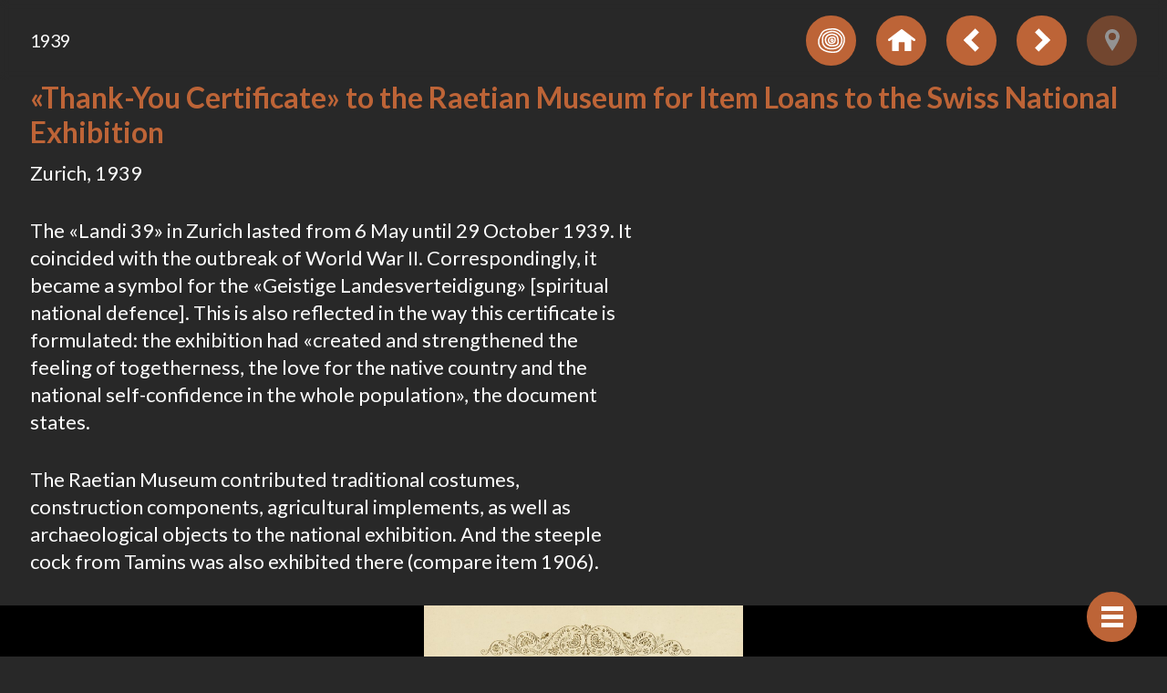

--- FILE ---
content_type: text/html; charset=UTF-8
request_url: https://raetischesmuseum.app/en/objects/1939-verdankungsurkunde-ans-raetische-museum-fuer-objektausleihen-an-die-schweizerische-landesausstellung?tour=/tours/die-wunderkammer-150-jahre-raetisches-museum
body_size: 10172
content:
<!doctype html>
<html ⚡ lang="en" translate="no">
	<head>
		<meta charset="utf-8">
		<meta name="viewport" content="width=device-width,minimum-scale=1">
		<meta name="theme-color" content="#282828">
		<meta name="google" content="notranslate">

		<link rel="preload" as="script" href="https://cdn.ampproject.org/v0.js">
		<link rel="preconnect dns-prefetch" href="https://fonts.gstatic.com/" crossorigin>
		<link rel="manifest" href="/manifest.json">
		<link rel="icon" type="image/png" href="https://raetischesmuseum.app/site/themes/museumsguide_miux/img/favicon-512x512.png">
		<link rel="icon" type="image/png" sizes="32x32" href="https://raetischesmuseum.app/site/themes/museumsguide_miux/img/favicon-32x32.png">
		<link rel="icon" type="image/png" sizes="16x16" href="https://raetischesmuseum.app/site/themes/museumsguide_miux/img/favicon-16x16.png">
		<link rel="apple-touch-icon" sizes="180x180" href="https://raetischesmuseum.app/site/themes/museumsguide_miux/img/apple-touch-icon.png">
		<link rel="canonical" href="https://raetischesmuseum.app/en/objects/1939-verdankungsurkunde-ans-raetische-museum-fuer-objektausleihen-an-die-schweizerische-landesausstellung?tour=/tours/die-wunderkammer-150-jahre-raetisches-museum">
														<link rel="alternate" hreflang="de-ch" href="https://raetischesmuseum.app/objects/1939-verdankungsurkunde-ans-raetische-museum-fuer-objektausleihen-an-die-schweizerische-landesausstellung?tour=/tours/die-wunderkammer-150-jahre-raetisches-museum">
												<link rel="alternate" hreflang="rm-ch" href="https://raetischesmuseum.app/rm/objects/1939-verdankungsurkunde-ans-raetische-museum-fuer-objektausleihen-an-die-schweizerische-landesausstellung?tour=/tours/die-wunderkammer-150-jahre-raetisches-museum">
												<link rel="alternate" hreflang="it-it" href="https://raetischesmuseum.app/it/objects/1939-verdankungsurkunde-ans-raetische-museum-fuer-objektausleihen-an-die-schweizerische-landesausstellung?tour=/tours/die-wunderkammer-150-jahre-raetisches-museum">
												<link rel="alternate" hreflang="fr-fr" href="https://raetischesmuseum.app/fr/objects/1939-verdankungsurkunde-ans-raetische-museum-fuer-objektausleihen-an-die-schweizerische-landesausstellung?tour=/tours/die-wunderkammer-150-jahre-raetisches-museum">
					

		<script async src="https://cdn.ampproject.org/v0.js"></script>

		<script async custom-element="amp-install-serviceworker" src="https://cdn.ampproject.org/v0/amp-install-serviceworker-0.1.js"></script>
				<script async custom-element="amp-carousel" src="https://cdn.ampproject.org/v0/amp-carousel-0.2.js"></script>
				<script async custom-element="amp-lightbox" src="https://cdn.ampproject.org/v0/amp-lightbox-0.1.js"></script>
		
				<script async custom-element="amp-audio" src="https://cdn.ampproject.org/v0/amp-audio-0.1.js"></script>
		<script async custom-element="amp-video" src="https://cdn.ampproject.org/v0/amp-video-0.1.js"></script>
		<script async custom-element="amp-lightbox-gallery" src="https://cdn.ampproject.org/v0/amp-lightbox-gallery-0.1.js"></script>
		<script async custom-element="amp-bind" src="https://cdn.ampproject.org/v0/amp-bind-0.1.js"></script> 
				
				
		<link href="https://fonts.googleapis.com/css?family=Lato:400,400i,700&display=swap" rel="stylesheet">

		<style amp-custom>:root{font-family:'Lato', sans-serif;font-size:22px}@media only screen and (max-width:420px){:root{font-size:18px}}html{-webkit-box-sizing:border-box;box-sizing:border-box;color:white}body{display:-webkit-box;display:-ms-flexbox;display:flex;margin:0;background-color:#282828}@media only screen and (min-width:1281px){body{min-height:100vh}}a{text-decoration:none;color:currentColor}h1,h2,h3{margin:0;margin-bottom:.5rem;color:#BD6437}h1:last-child,h1:last-child,h2:last-child,h3:last-child{margin-bottom:0}h1{font-size:1.45rem}h2{font-size:1.25rem}p{margin:0 0 1.5rem 0}p:last-child{margin-bottom:0}ul{padding-left:25px}button{border:none;background-color:transparent;font-size:1em;font-family:inherit;cursor:pointer}button[disabled]{opacity:.5;pointer-events:none}.m-header{max-width:100%;font-size:0}.m-subtitle{font-size:.9rem}.m-logo{fill:white}.m-settings{position:relative;display:-webkit-box;display:-ms-flexbox;display:flex;-webkit-box-orient:vertical;-webkit-box-direction:normal;-ms-flex-direction:column;flex-direction:column;-webkit-box-pack:center;-ms-flex-pack:center;justify-content:center;min-height:calc(100vh - 3rem - 69px);padding:1.5rem 0;-webkit-box-sizing:border-box;box-sizing:border-box}@media only screen and (min-height:801px){.m-settings{min-height:calc(800px - 3rem - 69px)}}.m-main{position:relative;min-width:100vw;min-height:100vh;margin:0 auto;-webkit-box-sizing:border-box;box-sizing:border-box}@media only screen and (min-width:1281px){.m-main{width:100%;min-width:800px;max-width:1280px;min-height:800px;overflow-y:auto}}.m-main__inner{padding-bottom:2.5rem}.m-nav h1{text-align:left;color:black}.m-menu,.m-menu__submenu{margin:0;padding:0}.m-menu li{list-style:none}.m-smalltile{line-height:1}@media only screen and (max-width:420px){.m-smalltile{width:calc(50% - .75rem);margin:.375rem}}.m-nav .m-smalltile a{border-radius:3px;background-color:#DBAC94;color:black}.m-nav .m-smalltile a:hover{background-color:white}.m-nav .m-smalltile.m-smalltile--active a{background-color:white}.m-smalltile a{display:-webkit-inline-box;display:-ms-inline-flexbox;display:inline-flex;-webkit-box-pack:center;-ms-flex-pack:center;justify-content:center;-webkit-box-align:center;-ms-flex-align:center;align-items:center;width:150px;height:100px;margin:.75rem;padding:.75rem;-webkit-box-sizing:border-box;box-sizing:border-box;text-align:center;color:#B2B2B2}@media only screen and (max-width:600px){.m-smalltile a{margin:.375rem}}@media only screen and (min-width:421px){.m-smalltile a{border-radius:3px}}@media only screen and (max-width:420px){.m-smalltile a{width:100%;margin:0;border-radius:0}}.m-smalltile a:hover{background-color:#BD6437;color:black}@media only screen and (max-width:420px){.m-nav .m-smalltile a:hover{background-color:white;color:black}}.m-smalltile__container{display:-webkit-box;display:-ms-flexbox;display:flex;-ms-flex-wrap:wrap;flex-wrap:wrap;margin:0 -.75rem}@media only screen and (max-width:600px){.m-smalltile__container{margin:0 -.375rem}}.m-nav .m-header{margin-bottom:2.5rem}.m-tile{position:relative;margin-left:.9rem;padding:0;text-align:left}.m-tile--tour{display:inline-block;width:300px}.m-tile amp-img{-webkit-box-shadow:0 2px 4px 0 rgba(0, 0, 0, 0.5);box-shadow:0 2px 4px 0 rgba(0, 0, 0, 0.5);border-radius:3px}.m-tile__overlay{position:absolute;top:0;right:0;left:0;z-index:1;display:-webkit-box;display:-ms-flexbox;display:flex;-webkit-box-align:start;-ms-flex-align:start;align-items:flex-start;padding:1rem;color:#BD6437;background-color:rgba(255, 255, 255, 0.75);border-radius:3px 3px 0 0}.m-tile__overlay--year{-ms-flex-wrap:wrap;flex-wrap:wrap}.m-tile__counter{font-size:2.5rem;margin-top:-.5rem;margin-right:.5rem}.m-tile__counter--year{width:100%;font-size:1.66rem}.m-tile__title{font-size:1rem;max-width:100%;word-break:break-word}.amp-carousel-slide{white-space:normal}.amp-active,amp-img{background-color:black}.amp-active[src$=".svg"],.amp-active[src$=".svg"]+img,amp-img[src$=".svg"],amp-img[src$=".svg"]+img{background-color:white}.m-lightboxcontent--white .amp-active,.m-lightboxcontent--white amp-img{background-color:transparent}.m-carousel--white .amp-active,.m-carousel--white amp-img{background-color:white}amp-lightbox-gallery div[role=button][data-action=close]{width:2.5rem;height:2.5rem;padding:0;-webkit-transform:translate(-1.5rem, 0.75rem);-ms-transform:translate(-1.5rem, 0.75rem);transform:translate(-1.5rem, 0.75rem)}@media only screen and (max-width:420px){amp-lightbox-gallery div[role=button][data-action=close]{-webkit-transform:translate(-0.75rem, 0.75rem);-ms-transform:translate(-0.75rem, 0.75rem);transform:translate(-0.75rem, 0.75rem)}}amp-lightbox-gallery div[role=button][data-action=close]:after{background-image:url("data:image/svg+xml;charset=utf-8,%3Csvg%20width%3D%2232%22%20height%3D%2232%22%20xmlns%3D%22http%3A%2F%2Fwww.w3.org%2F2000%2Fsvg%22%3E%0A%20%20%3Cpath%20d%3D%22M25.6%200L32%206.4%2022.4%2016l9.6%209.6-6.4%206.4-9.6-9.6L6.4%2032%200%2025.6%209.6%2016%200%206.4%206.4%200%2016%209.6%2025.6%200z%22%20fill%3D%22%23BD6437%22%20fill-rule%3D%22evenodd%22%2F%3E%0A%3C%2Fsvg%3E");background-image:url("data:image/svg+xml;charset=utf-8,%3Csvg%20width%3D%2232%22%20height%3D%2232%22%20xmlns%3D%22http%3A%2F%2Fwww.w3.org%2F2000%2Fsvg%22%3E%0A%20%20%3Cpath%20d%3D%22M25.6%200L32%206.4%2022.4%2016l9.6%209.6-6.4%206.4-9.6-9.6L6.4%2032%200%2025.6%209.6%2016%200%206.4%206.4%200%2016%209.6%2025.6%200z%22%20fill%3D%22%23ffffff%22%20fill-rule%3D%22evenodd%22%2F%3E%0A%3C%2Fsvg%3E");background-size:24px 24px;background-color:#BD6437;border-radius:50%}.m-button{-ms-flex-negative:0;flex-shrink:0;display:-webkit-box;display:-ms-flexbox;display:flex;-webkit-box-pack:center;-ms-flex-pack:center;justify-content:center;-webkit-box-align:center;-ms-flex-align:center;align-items:center;width:2.5rem;height:2.5rem;padding:0;border-radius:100%;border:none;color:white;background-color:#BD6437}.m-button--small{width:1.25rem;height:1.25rem}.m-button--right-bottom-fixed{position:fixed;right:1.5rem;bottom:.75rem;z-index:20}@media only screen and (max-width:420px){.m-button--right-bottom-fixed{right:.75rem}}.m-button--left-bottom-fixed{position:fixed;left:1.5rem;bottom:.75rem}@media only screen and (max-width:420px){.m-button--left-bottom-fixed{left:.75rem}}.m-uiheader .m-button{margin-left:1rem}.m-section__inner{padding:1.5rem;-webkit-box-sizing:border-box;box-sizing:border-box}@media only screen and (max-width:420px){.m-section__inner{padding:.75rem}}.m-uiheader+.m-section__inner{padding-top:0}.m-nav a{color:black}.m-menu>li{margin-bottom:1.5rem}.m-content{max-width:30em;line-height:1.375}.fontsize-big .m-content{font-size:1.2rem}.m-content+.m-content{margin-top:1.5rem}.m-content a{text-decoration:underline;-webkit-text-decoration-color:#BD6437;text-decoration-color:#BD6437}.m-excerpt{display:-webkit-box;display:-ms-flexbox;display:flex;-webkit-box-pack:justify;-ms-flex-pack:justify;justify-content:space-between;-webkit-box-align:start;-ms-flex-align:start;align-items:flex-start;background-color:transparent;border:none}.fontsize-big .m-excerpt{font-size:1.2rem}@media only screen and (max-width:600px){.m-excerpt{-webkit-box-orient:vertical;-webkit-box-direction:normal;-ms-flex-direction:column;flex-direction:column;-webkit-box-pack:start;-ms-flex-pack:start;justify-content:flex-start}}.m-excerpt__readmore{padding:0;text-align:right;color:#BD6437;white-space:nowrap}.m-starttour{display:-webkit-inline-box;display:-ms-inline-flexbox;display:inline-flex;-webkit-box-align:center;-ms-flex-align:center;align-items:center;margin-top:1.5rem;padding:0;color:white}.m-starttour .m-button{margin-right:.375rem}.m-starttour .m-button .m-arrow{-webkit-transform:scale(0.5);-ms-transform:scale(0.5);transform:scale(0.5)}.m-gallery{display:-webkit-box;display:-ms-flexbox;display:flex;-ms-flex-wrap:wrap;flex-wrap:wrap}.m-header+.m-gallery{margin-top:1.5rem}.m-gallery amp-img{margin-right:.75rem;margin-bottom:.75rem}figure amp-img{width:100%;height:100%}figure amp-img img{-o-object-fit:contain;object-fit:contain}.m-grid{margin-right:-.75rem;margin-left:-.75rem}.m-grid--4 .m-grid__item{width:calc(100% / 4 - 1.5rem);margin:.75rem}@media only screen and (max-width:1024px){.m-grid--4 .m-grid__item{width:calc(100% / 3 - 1.5rem)}}@media only screen and (max-width:800px){.m-grid--4 .m-grid__item{width:calc(100% / 2 - 1.5rem)}}@media only screen and (max-width:480px){.m-grid--4 .m-grid__item{width:calc(100% - 1.5rem)}}.m-question{position:relative;background-color:white}.m-question:after{content:'';display:block;padding-bottom:calc(100% / 1.5)}.m-question__container{display:-webkit-box;display:-ms-flexbox;display:flex;-ms-flex-wrap:wrap;flex-wrap:wrap}.m-question__question{position:absolute;top:0;right:0;bottom:0;left:0;width:100%;height:100%;padding:0;display:-webkit-box;display:-ms-flexbox;display:flex;-webkit-box-pack:center;-ms-flex-pack:center;justify-content:center;-webkit-box-align:center;-ms-flex-align:center;align-items:center;color:#BD6437;text-align:center;font-weight:bold}.m-question__question-bg{background-color:rgba(255, 255, 255, 0.75)}.m-question__background--white{background-color:white}.m-question__answer{}amp-carousel{max-width:100vw;margin:1.5rem 0}amp-carousel:last-child{margin-bottom:0}amp-carousel.m-carousel{background-color:black;margin:1.5rem -1.5rem}amp-carousel.m-carousel--white{background-color:white}@media only screen and (min-width:1281px){amp-carousel.m-carousel{margin:1.5rem 0}}@media only screen and (max-width:420px){amp-carousel.m-carousel{margin:1.5rem -.75rem}}amp-carousel .m-objectpreview{-o-object-fit:cover;object-fit:cover}.m-carousel__slide{margin:0;text-align:center}.m-carousel__image-caption{position:absolute;bottom:0;left:0;right:0;z-index:1;padding:.75rem 1.5rem;white-space:nowrap;overflow:hidden;-o-text-overflow:ellipsis;text-overflow:ellipsis;background-color:#141414;font-size:.8rem;line-height:1.375;color:rgba(255, 255, 255, 0.5)}.fontsize-big .m-carousel__image-caption{font-size:.9rem;color:#fffffa}.m-carousel__image-caption i{display:none}.m-carousel__image-caption--expanded{white-space:normal;-o-text-overflow:unset;text-overflow:unset}.m-carousel__image-caption--expanded i{display:block}.m-carousel__image-caption-arrow{position:absolute;right:0;bottom:0;width:1.5rem;padding:.75rem 0;font-weight:bold;color:white}amp-audio{margin-top:1.5rem;max-width:100%}amp-iframe{margin:1.5rem 0}amp-iframe .m-iframe__resizer{padding:1rem;background-color:#BD6437}.m-multimedia,.m-objectextra .m-content{margin:1.5rem 0}.m-location{display:-webkit-box;display:-ms-flexbox;display:flex;margin-bottom:1.5rem}@media only screen and (max-width:420px){.m-location{-ms-flex-wrap:wrap;flex-wrap:wrap}}.m-location__image{-ms-flex-negative:0;flex-shrink:0;margin-right:1.5rem}@media only screen and (max-width:420px){.m-location__image{margin-right:0;margin-bottom:.75rem;width:100%}}@media only screen and (max-width:420px){.m-location__content{width:100%}}.m-lightbox{background-color:#282828}.m-lightbox--orange{background-color:#BD6437;color:black}.m-lightbox--white{color:black;background-color:white}.m-lightbox--white .m-uiheader{background-color:transparent}@media only screen and (min-width:1281px){.m-lightboxcontent{max-width:1280px;margin:0 auto;-webkit-box-sizing:border-box;box-sizing:border-box}}.m-lightboxcontent__inner{padding:1.5rem}@media only screen and (max-width:420px){.m-lightboxcontent__inner{padding:.75rem}}.m-lightboxcontent__opener{color:white;padding:0}.m-lightboxcontent__closer{padding:0}.m-uiheader+.m-lightboxcontent__inner{padding-top:0}.m-uiheader{display:-webkit-box;display:-ms-flexbox;display:flex;-webkit-box-pack:justify;-ms-flex-pack:justify;justify-content:space-between;-webkit-box-align:center;-ms-flex-align:center;align-items:center;position:-webkit-sticky;position:sticky;top:0;right:0;left:0;z-index:5;max-width:1280px;margin:0 auto;padding:.75rem 1.5rem;-webkit-box-sizing:border-box;box-sizing:border-box;background-color:rgba(40, 40, 40, 0.75);-webkit-backdrop-filter:blur(5px);backdrop-filter:blur(5px)}@media only screen and (max-width:420px){.m-uiheader{padding:.75rem}}.m-uiheader__right{display:-webkit-box;display:-ms-flexbox;display:flex;-webkit-box-pack:end;-ms-flex-pack:end;justify-content:flex-end}.m-extralink{display:-webkit-inline-box;display:-ms-inline-flexbox;display:inline-flex;width:calc(25% - .5rem);margin-right:.5rem;padding:0;color:white;text-align:left;word-break:break-word}@media only screen and (max-width:800px){.m-extralink{width:calc(50% - .5rem);margin-bottom:.5rem}}@media only screen and (max-width:600px){.m-extralink{width:100%}}.m-extralink--active{opacity:.5;pointer-events:none}.m-extralink:last-child{margin-bottom:0}.m-extralink__container{display:-webkit-box;display:-ms-flexbox;display:flex;-ms-flex-wrap:wrap;flex-wrap:wrap;-webkit-box-align:start;-ms-flex-align:start;align-items:flex-start}.m-extralink__container h3{width:100%;margin-bottom:.5rem;color:white}.m-extralink__title{margin-left:.25rem}.m-hamburger,.m-hamburger:after,.m-hamburger:before,.m-minus{width:24px;height:5px;background-color:white}.m-hamburger{position:relative}.m-hamburger.m-hamburger--active{background-color:transparent}.m-hamburger.m-hamburger--active:before{-webkit-transform:translateY(0) rotate(45deg);-ms-transform:translateY(0) rotate(45deg);transform:translateY(0) rotate(45deg)}.m-hamburger.m-hamburger--active:after{-webkit-transform:translateY(0) rotate(-45deg);-ms-transform:translateY(0) rotate(-45deg);transform:translateY(0) rotate(-45deg)}.m-hamburger:after,.m-hamburger:before{content:'';position:absolute;top:0;right:0;bottom:0;left:0;display:inline-block}.m-hamburger:before{-webkit-transform:translateY(-9px);-ms-transform:translateY(-9px);transform:translateY(-9px)}.m-hamburger:after{-webkit-transform:translateY(9px);-ms-transform:translateY(9px);transform:translateY(9px)}.m-arrow{position:relative;width:18px;height:18px}.m-arrow--prev{-webkit-transform:rotate(180deg);-ms-transform:rotate(180deg);transform:rotate(180deg)}.m-arrow:after,.m-arrow:before{content:'';position:absolute;top:0;right:0;bottom:0;left:0;display:inline-block;width:18px;height:6px;margin:auto;background-color:white;-webkit-transform-origin:right;-ms-transform-origin:right;transform-origin:right}.m-arrow:before{-webkit-transform:rotate(-45deg) translateY(-3px);-ms-transform:rotate(-45deg) translateY(-3px);transform:rotate(-45deg) translateY(-3px)}.m-arrow:after{-webkit-transform:rotate(45deg) translateY(3px);-ms-transform:rotate(45deg) translateY(3px);transform:rotate(45deg) translateY(3px)}.m-plusicon{position:relative;-ms-flex-negative:0;flex-shrink:0;width:24px;height:24px}.m-plusicon:after,.m-plusicon:before{content:'';position:absolute;top:0;right:0;bottom:0;left:0;display:inline-block;width:24px;height:6px;margin:auto;background-color:white}.m-button--small .m-plusicon:after,.m-button--small .m-plusicon:before{-webkit-transform:scale(0.5);-ms-transform:scale(0.5);transform:scale(0.5)}.m-button--small .m-plusicon:after{-webkit-transform:scale(0.5) rotate(90deg);-ms-transform:scale(0.5) rotate(90deg);transform:scale(0.5) rotate(90deg)}.amp-carousel-button{width:52px;height:80px;margin:0;background-color:rgba(255, 255, 255, 0.6);background-size:18px 24px}.amp-carousel-button-next,.amp-carousel-button-prev{background-image:url("data:image/svg+xml;charset=utf-8,%3Csvg%20width%3D%2219%22%20height%3D%2225%22%20xmlns%3D%22http%3A%2F%2Fwww.w3.org%2F2000%2Fsvg%22%3E%3Cpath%20d%3D%22M.25%201.914v21.262a1%201%200%20001.538.843L17.735%2013.85a1%201%200%2000.033-1.664L1.82%201.093a1%201%200%2000-1.571.82z%22%20fill%3D%22%23BD6437%22%20fill-rule%3D%22evenodd%22%2F%3E%3C%2Fsvg%3E")}.amp-carousel-button-prev{-webkit-transform:rotate(180deg);-ms-transform:rotate(180deg);transform:rotate(180deg)}</style>
		
		<style amp-boilerplate>body{-webkit-animation:-amp-start 8s steps(1,end) 0s 1 normal both;-moz-animation:-amp-start 8s steps(1,end) 0s 1 normal both;-ms-animation:-amp-start 8s steps(1,end) 0s 1 normal both;animation:-amp-start 8s steps(1,end) 0s 1 normal both}@-webkit-keyframes -amp-start{from{visibility:hidden}to{visibility:visible}}@-moz-keyframes -amp-start{from{visibility:hidden}to{visibility:visible}}@-ms-keyframes -amp-start{from{visibility:hidden}to{visibility:visible}}@-o-keyframes -amp-start{from{visibility:hidden}to{visibility:visible}}@keyframes -amp-start{from{visibility:hidden}to{visibility:visible}}</style><noscript><style amp-boilerplate>body{-webkit-animation:none;-moz-animation:none;-ms-animation:none;animation:none}</style></noscript>
		<title>1939 «Thank-You Certificate» to the Raetian Museum for Item Loans to the Swiss National Exhibition – Museumsguide</title>
	</head>
	<body class="template-objects/object collection-objects fontsize-">
		
		<amp-install-serviceworker
			src="/sw.js?v=20200618"
			data-iframe-src="/install-sw.html?v=20200618" 
			layout="nodisplay">
		</amp-install-serviceworker>

		<amp-lightbox class="m-nav m-lightbox--orange" id="nav" animate-in="fade-in" layout="nodisplay" scrollable>
	<div class="m-lightboxcontent">
		<div class="m-lightboxcontent__inner">
			<header class="m-header">
				<a href="https://raetischesmuseum.app/en/">
					<svg class="m-logo" width="238" height="64" viewBox="0 0 764.59 205.23"><path d="M58 245.9h-8.5v-49.4h11.9c9.5 0 14.4 4 14.4 14.6 0 7.9-3.1 11.1-5.9 12.4l7.2 22.4h-8.6l-6-20.4c-1.1.1-2.9.2-4.4.2v20.2zm0-27.2h3c4.6 0 6.3-1.7 6.3-7.6s-1.7-7.6-6.3-7.6h-3zM88 245.9h-8.2l9.1-49.4h10.5l9.1 49.4h-8.2L98.8 235h-9.3zm4.4-60.2v7.4H85v-7.4zm-1.7 41.9h6.8l-3.4-21.2H94zm5.2-34.5v-7.4h7.4v7.4zM117.1 203.9h-8.2v-7.4h24.9v7.4h-8.2v42h-8.5zM140.3 245.9v-49.4h8.5v49.4zM173.9 208.7c-.3-4.2-2.6-5.5-4.5-5.5-2.7 0-4.2 1.8-4.2 4.9 0 8.4 17.2 12.4 17.2 25.8 0 8.1-5.5 12.6-13.4 12.6s-12.4-6.3-12.7-13.7l8.1-1.2c.3 5 2.3 7.5 5.1 7.5s4.9-1.6 4.9-4.5c0-9.8-17.2-12.4-17.2-26.5 0-7.9 4.8-12.3 13.1-12.3 6.9 0 11 5 11.8 12zM206.2 213v-3.8c0-4.2-1.9-5.9-4.1-5.9-3.4 0-4.5 1.8-4.5 5.5v25c0 3.7 1.1 5.5 4.5 5.5 3.1 0 4.1-1.8 4.1-5v-5.9h8.5v5.7c0 7-4.1 12.6-12.6 12.6-8.9 0-13-5.7-13-12.6v-25.4c0-7 4.1-12.6 13-12.6 8.5 0 12.6 6.2 12.6 13.5v3.6h-8.5zM223.3 245.9v-49.4h8.5v20.1h9v-20.1h8.5v49.4h-8.5V224h-9v21.9zM257 245.9v-49.4h22.7v7.4h-14.2v12.7h10.9v7.4h-10.9v14.5h15.2v7.4zM302.8 208.7c-.3-4.2-2.6-5.5-4.5-5.5-2.7 0-4.2 1.8-4.2 4.9 0 8.4 17.2 12.4 17.2 25.8 0 8.1-5.5 12.6-13.4 12.6s-12.4-6.3-12.7-13.7l8.1-1.2c.3 5 2.3 7.5 5.1 7.5s4.9-1.6 4.9-4.5c0-9.8-17.2-12.4-17.2-26.5 0-7.9 4.8-12.3 13.1-12.3 6.9 0 11 5 11.8 12zM368.3 196.5v49.4h-7.4v-38.6h-.1l-7.7 38.6H349l-7.7-38.6h-.1v38.6h-7.4v-49.4H345l6 28.9h.1l6-28.9zM402.1 227.4c-2.7 6.8-5.8 15.5-7 19.3a1.6 1.6 0 01-1.1.4 2 2 0 01-1.3-.4c-.8-3-1.9-6.6-3.1-9.8l-11.7-31.4c-1.9-5-2.5-6-5.2-6.6l-1.6-.4c-.5-.5-.5-1.9.2-2.1 2.6.1 5.5.2 8.1.2 3 0 5.3-.1 8.9-.2a1.56 1.56 0 01.1 2.2l-1.7.4c-1.5.4-2 .7-2 1.3s.5 2.3 3.3 9.9l4.8 13.3c1.2 3.4 3 7.8 3.7 9.5 3.6-9.4 7.7-19.7 11.2-29.8 1.1-3 .9-3.6-1.1-4.1l-1.9-.5a1.79 1.79 0 01.1-2.2c2.8.1 5 .2 7.2.2 2.4 0 4.6-.1 6.5-.2a2 2 0 01.1 2.2l-1.7.4a5.82 5.82 0 00-4.2 3.1c-1.9 3.6-3.8 8.6-6.8 16.1zM435.8 208.7c-.3-4.2-2.6-5.5-4.5-5.5-2.7 0-4.2 1.8-4.2 4.9 0 8.4 17.2 12.4 17.2 25.8 0 8.1-5.5 12.6-13.4 12.6s-12.4-6.3-12.7-13.7l8.1-1.2c.3 5 2.3 7.5 5.1 7.5s4.9-1.6 4.9-4.5c0-9.8-17.2-12.4-17.2-26.5 0-7.9 4.8-12.3 13.1-12.3 6.9 0 11 5 11.8 12zM451.8 245.9v-49.4h22.7v7.4h-14.2v12.7h10.9v7.4h-10.9v14.5h15.2v7.4zM508.1 227.4c-2.7 6.8-5.8 15.5-7 19.3a1.6 1.6 0 01-1.1.4 2.2 2.2 0 01-1.3-.4c-.8-3-1.9-6.6-3.1-9.8l-11.7-31.4c-1.9-5-2.5-6-5.2-6.6l-1.6-.4c-.5-.5-.5-1.9.2-2.1 2.6.1 5.5.2 8.1.2 3 0 5.3-.1 8.9-.2a1.56 1.56 0 01.1 2.2l-1.7.4c-1.5.4-2 .7-2 1.3s.5 2.3 3.3 9.9l4.8 13.3c1.2 3.4 3 7.8 3.7 9.5 3.6-9.4 7.7-19.7 11.2-29.8 1.1-3 .9-3.6-1.1-4.1l-1.9-.5a1.79 1.79 0 01.1-2.2c2.8.1 5 .2 7.2.2 2.4 0 4.6-.1 6.5-.2a2 2 0 01.1 2.2l-1.7.4a5.82 5.82 0 00-4.2 3.1c-1.9 3.6-3.8 8.6-6.8 16.1zM561.1 196.5v49.4h-7.4v-38.6h-.1l-7.7 38.6h-4.1l-7.7-38.6h-.1v38.6h-7.4v-49.4h11.1l6 28.9h.1l6-28.9zM192.1 264.9v49.4h-7.4v-38.6h-.1l-7.7 38.6h-4.1l-7.7-38.6h-.1v38.6h-7.4v-49.4h11.1l6 28.9h.1l6-28.9zM226.6 295.8c-2.7 6.8-5.8 15.5-7 19.3a1.6 1.6 0 01-1.1.4 2 2 0 01-1.3-.4c-.8-3-1.9-6.6-3.1-9.8l-11.7-31.4c-1.9-5-2.5-6-5.2-6.6l-1.6-.4c-.5-.5-.5-1.9.2-2.1 2.6.1 5.5.2 8.1.2 3 0 5.3-.1 8.9-.2a1.56 1.56 0 01.1 2.2l-1.7.4c-1.5.4-2 .7-2 1.3s.5 2.3 3.3 9.9l4.8 13.3c1.2 3.4 3 7.8 3.7 9.5 3.6-9.4 7.7-19.7 11.2-29.8 1.1-3 .9-3.6-1.1-4.1l-1.9-.5a1.79 1.79 0 01.1-2.2c2.8.1 5 .2 7.2.2 2.4 0 4.6-.1 6.5-.2a2 2 0 01.1 2.2l-1.7.4a5.82 5.82 0 00-4.2 3.1c-1.9 3.6-3.8 8.6-6.8 16.1zM261 277.1c-.3-4.2-2.6-5.5-4.5-5.5-2.7 0-4.2 1.8-4.2 4.9 0 8.4 17.2 12.4 17.2 25.8 0 8.1-5.5 12.6-13.4 12.6s-12.4-6.3-12.7-13.7l8.1-1.2c.3 5 2.3 7.5 5.1 7.5s4.9-1.6 4.9-4.5c0-9.8-17.2-12.4-17.2-26.5 0-7.9 4.8-12.3 13.1-12.3 6.9 0 11 5 11.8 12zM276.8 314.3v-49.4h22.7v7.4h-14.2V285h10.9v7.4h-10.9v14.5h15.2v7.4zM333.9 295.8c-2.7 6.8-5.8 15.5-7 19.3a1.6 1.6 0 01-1.1.4 2 2 0 01-1.3-.4c-.8-3-1.9-6.6-3.1-9.8l-11.7-31.4c-1.9-5-2.5-6-5.2-6.6l-1.6-.4c-.5-.5-.5-1.9.2-2.1 2.6.1 5.5.2 8.1.2 3 0 5.3-.1 8.9-.2a1.56 1.56 0 01.1 2.2l-1.7.4c-1.5.4-2 .7-2 1.3s.5 2.3 3.3 9.9l4.8 13.3c1.2 3.4 3 7.8 3.7 9.5 3.6-9.4 7.7-19.7 11.2-29.8 1.1-3 .9-3.6-1.1-4.1l-1.9-.5a1.79 1.79 0 01.1-2.2c2.8.1 5 .2 7.2.2 2.4 0 4.6-.1 6.5-.2a2 2 0 01.1 2.2l-1.7.4a5.82 5.82 0 00-4.2 3.1c-1.9 3.6-3.8 8.6-6.8 16.1zM386.8 264.9v49.4h-7.4v-38.6h-.1l-7.7 38.6h-4.1l-7.7-38.6h-.1v38.6h-7.4v-49.4h11.1l6 28.9h.1l6-28.9zM424.4 314.3h-8.5v-49.4h11.9c9.5 0 14.4 4 14.4 14.6 0 7.9-3.1 11.1-5.9 12.4l7.2 22.4h-8.6l-6-20.4c-1.1.1-2.9.2-4.4.2v20.2zm0-27.2h3c4.6 0 6.3-1.7 6.3-7.6s-1.7-7.6-6.3-7.6h-3zM450.9 314.3v-49.4h22.7v7.4h-14.2V285h10.9v7.4h-10.9v14.5h15.2v7.4zM488.2 272.3H480v-7.4h24.9v7.4h-8.2v42h-8.5v-42zM514.1 314.3v-49.4h8.5v49.4zM551.8 281.4v-3.8c0-4.2-1.9-5.9-4.1-5.9-3.4 0-4.5 1.8-4.5 5.5v25c0 3.7 1.1 5.5 4.5 5.5 3.1 0 4.1-1.8 4.1-5v-5.9h8.5v5.7c0 7-4.1 12.6-12.6 12.6-8.9 0-13-5.7-13-12.6v-25.4c0-7 4.1-12.6 13-12.6 8.5 0 12.6 6.2 12.6 13.5v3.6h-8.5zM212.6 333.3v49.4h-7.4v-38.6h-.1l-7.7 38.6h-4.1l-7.7-38.6h-.1v38.6h-7.4v-49.4h11.1l6 28.9h.1l6-28.9zM247.1 364.2c-2.7 6.8-5.8 15.5-7 19.3a1.6 1.6 0 01-1.1.4 2 2 0 01-1.3-.4c-.8-3-1.9-6.6-3.1-9.8l-11.7-31.4c-1.9-5-2.5-6-5.2-6.6l-1.6-.4c-.5-.5-.5-1.9.2-2.1 2.6.1 5.5.2 8.1.2 3 0 5.3-.1 8.9-.2a1.56 1.56 0 01.1 2.2l-1.7.4c-1.5.4-2 .7-2 1.3s.5 2.3 3.3 9.9l4.8 13.3c1.2 3.4 3 7.8 3.7 9.5 3.6-9.4 7.7-19.7 11.2-29.8 1.1-3 .9-3.6-1.1-4.1l-1.9-.5a1.79 1.79 0 01.1-2.2c2.8.1 5 .2 7.2.2 2.4 0 4.6-.1 6.5-.2a2 2 0 01.1 2.2l-1.7.4a5.82 5.82 0 00-4.2 3.1c-1.9 3.6-3.8 8.6-6.8 16.1zM281.5 345.5c-.3-4.2-2.6-5.5-4.5-5.5-2.7 0-4.2 1.8-4.2 4.9 0 8.4 17.2 12.4 17.2 25.8 0 8.1-5.5 12.6-13.4 12.6s-12.4-6.3-12.7-13.7l8.1-1.2c.3 5 2.3 7.5 5.1 7.5s4.9-1.6 4.9-4.5c0-9.8-17.2-12.4-17.2-26.5 0-7.9 4.8-12.3 13.1-12.3 6.9 0 11 5 11.8 12zM297.3 382.7v-49.4H320v7.4h-14.2v12.7h10.9v7.4h-10.9v14.5H321v7.4zM328.2 345.3c0-7 4.1-12.6 13-12.6s13 5.7 13 12.6v25.4c0 7-4.1 12.6-13 12.6s-13-5.7-13-12.6zm8.4 25.2c0 3.7 1.1 5.5 4.5 5.5s4.5-1.8 4.5-5.5v-25c0-3.7-1.1-5.5-4.5-5.5s-4.5 1.8-4.5 5.5zM390.5 382.7H382v-49.4h11.9c9.5 0 14.4 4 14.4 14.6 0 7.9-3.1 11.1-5.9 12.4l7.2 22.4H401l-6-20.4c-1.1.1-2.9.2-4.4.2v20.2zm0-27.3h3c4.6 0 6.3-1.7 6.3-7.6s-1.7-7.6-6.3-7.6h-3zM417 382.7v-49.4h22.7v7.4h-14.2v12.7h10.9v7.4h-10.9v14.5h15.2v7.4zM454.3 340.7h-8.2v-7.4H471v7.4h-8.2v42h-8.5v-42zM480.2 382.7v-49.4h8.5v49.4zM517.8 349.8V346c0-4.2-1.9-5.9-4.1-5.9-3.4 0-4.5 1.8-4.5 5.5v25c0 3.7 1.1 5.5 4.5 5.5 3.1 0 4.1-1.8 4.1-5V365h8.5v5.7c0 7-4.1 12.6-12.6 12.6-8.9 0-13-5.7-13-12.6v-25.4c0-7 4.1-12.6 13-12.6 8.5 0 12.6 6.2 12.6 13.5v3.6zM534.7 345.3c0-7 4.1-12.6 13-12.6s13 5.7 13 12.6v25.4c0 7-4.1 12.6-13 12.6s-13-5.7-13-12.6zm8.5 25.2c0 3.7 1.1 5.5 4.5 5.5s4.5-1.8 4.5-5.5v-25c0-3.7-1.1-5.5-4.5-5.5s-4.5 1.8-4.5 5.5zM710.4 388.4c-29.6 0-54.8-5.8-76.7-17.7-14.9-8.1-25.9-18-33.4-30.2-14.3-23-16.2-56.8-4.6-82.2 1.9-4.2 4.1-8 6.2-11.7 1.7-3 3.3-5.8 4.8-8.7.9-1.8 1.8-3.7 2.6-5.6 1.4-3.1 2.9-6.4 4.6-9.5 12.4-22.1 34.4-29.9 49.8-33.8a195.61 195.61 0 0143-5.5c39.1-3.1 74.4 15.6 94.9 50.4a97.71 97.71 0 018.9 19.2c4.6 14.7 4.8 32.2.5 49.5-3.5 13.8-9.7 27.7-19.1 42.5-11.5 18-22.6 29.4-35 35.6-10.7 5.4-22.2 6.7-32.9 7.3-4.7.3-9.2.4-13.6.4zm-4.1-193.2c-13.3.4-26.7 1.7-39.8 5.1-21.3 5.4-34.8 14.4-42.6 28.3-1.5 2.7-2.8 5.5-4.2 8.5-.9 2-1.8 4-2.8 5.9-1.6 3.3-3.4 6.3-5.1 9.3a112.48 112.48 0 00-5.7 10.8c-9.9 21.6-8.3 51.6 3.9 71.2 6.5 10.4 16 19 29.1 26.1 23.2 12.6 50.7 17.8 84 15.9 9.5-.5 19.5-1.6 28.3-6.1 10.3-5.2 20.2-15.5 30.4-31.5 8.7-13.7 14.5-26.5 17.6-39.1 3.8-15.2 3.7-30.6-.3-43.2a79.6 79.6 0 00-7.8-16.8c-18.1-31-50-47.7-85-44.4z" transform="translate(-49.5 -183.17)"/><path d="M703.8 360.7c-17.4 0-30.3-1.7-47.4-10.2a49.8 49.8 0 01-7.7-4.5c-.1-.1-2.1-1.5-2.1-1.5a50.06 50.06 0 01-6.5-5.8l-6.2-7.5s-3.5-4.8-2.6-3.9a66.75 66.75 0 01-7.1-13.8c-2.7-6.6-2.5-13.6-2.9-20-1.2-19.2-1.6-37.7 7.1-52.4 5.4-9.1 13.6-14.9 20.1-18.9 22.7-14 46.5-20.1 68.9-17.8 25.2 2.6 48.3 16.4 63.5 37.8a70.18 70.18 0 019.8 18.7c8 23.4 1.2 53.2-16.4 72.5-14.2 15.6-34.1 24.5-59.1 26.7a88 88 0 01-11.4.6zM654.1 335c2.2 2.1 8.5 5.4 8.7 5.5 15.9 7.7 31.9 9.6 51.4 8 22-1.9 39.3-9.6 51.4-22.9 12.5-13.7 21.3-39 13.9-60.8a63 63 0 00-8.3-15.7c-13.2-18.6-33.3-30.6-55.1-32.9-19.8-2.1-41.1 3.5-61.5 16.1-5.7 3.5-12.1 8-16.2 14.9-7 11.8-6.7 28.3-5.5 45.6.4 5.8 1.2 12.4 2.7 16.5 2.5 6.5 8.3 15.7 12.6 20.1z" transform="translate(-49.5 -183.17)"/><path d="M704.9 335.6a70.48 70.48 0 01-13.7-1.2 57.94 57.94 0 01-37.1-23.8c-9-13.2-11.8-30.4-7.3-45.1 4-12.9 13.7-24.4 26.7-31.5 11.9-6.5 23.4-7.2 35-6.6l4.5.3c9.6 1.4 31.2 6.4 40.1 19.8 5.2 7.8 6.7 17.3 7.9 24.9 1.3 8.1 2.8 17.4 1.9 26.8-1.1 11.1-5.6 20.4-12.6 26.3-7.5 6.2-17 7.8-26.1 8.8-6.5.6-12.9 1.3-19.3 1.3zm1.8-96.5c-9.9-.4-18.9 1-27.3 5.6-10.2 5.6-17.7 14.4-20.8 24.3-3.4 11.1-1.3 24.4 5.7 34.5a45.93 45.93 0 0029.2 18.7c9.3 1.8 19.1.8 29.2-.4 7.6-.9 14.8-2 19.7-6.1 4.4-3.7 7.4-10.2 8.2-17.9s-.6-16.2-1.8-23.6c-1.1-6.8-2.3-14.4-6-20-6.3-9.4-29.5-15.3-36.1-15.1z" transform="translate(-49.5 -183.17)"/><path d="M699.4 314.4h-2c-9.5-.3-16.5-3.7-20.8-9.9a31.44 31.44 0 01-4.1-9.2c-2.4-8.3-2.4-16.7 0-23.7a24.77 24.77 0 0112.5-14.4c11-6.6 24.2-8.3 37.8-3.8a19 19 0 019.3 5.9c4.7 5.7 4.9 13.9 4.8 21-.1 6-.3 14.2-4.2 20.7s-10 9-14.4 10.4a64.34 64.34 0 01-18.9 3zm-10.6-46.5a13.94 13.94 0 00-5.4 7.4c-1.6 4.7-1.5 10.8.2 16.7a18.63 18.63 0 002.5 5.8c2.2 3.1 5.9 4.7 11.7 4.9a49.07 49.07 0 0016.9-2.4c4.2-1.4 6.6-3 8.1-5.4 2.3-3.8 2.4-9.9 2.5-14.9.1-3.7.2-10.6-2.1-13.4-.7-.9-1.9-1.6-4-2.2-7.3-2.4-18.4-4.3-28.5 2.4a16 16 0 00-1.9 1.1z" transform="translate(-49.5 -183.17)"/><path d="M708.1 297.9a21 21 0 01-6.7-1.3c-5.9-2.1-9.6-6.1-10.4-11.3a14.36 14.36 0 011.1-8.1l.4-.8a11.7 11.7 0 012.3-3.4l1.2-1a12.91 12.91 0 016.3-2.5 17 17 0 0114.5 5.9 15.13 15.13 0 014 9.4 13 13 0 01-8.1 12.4 15.6 15.6 0 01-4.6.7zm-6.4-17.8a6.36 6.36 0 00-.8 3.3c.2 1.5 2.7 2.6 4.2 3.2 2.9 1 4.2 1 4.7.8a2.11 2.11 0 00.8-1.5 5.36 5.36 0 00-1.7-3.1 7.68 7.68 0 00-6.2-2.9 3.55 3.55 0 00-1 .2z" transform="translate(-49.5 -183.17)"/></svg>
				</a>
			</header>
			<ul class="m-menu">
									<li>
						<h1><a href="https://raetischesmuseum.app/en/impressum" data-rel="prefetch">Impressum</a></h1>
					</li>
				
				<li>
					<ul class="m-smalltile__container m-menu__submenu">
													<li class="m-smalltile m-smalltile--active">
								<a class="m-language" href="/en/objects/1939-verdankungsurkunde-ans-raetische-museum-fuer-objektausleihen-an-die-schweizerische-landesausstellung?tour=/tours/die-wunderkammer-150-jahre-raetisches-museum" hreflang="en-gb" rel="alternate">English</a>
							</li>
													<li class="m-smalltile">
								<a class="m-language" href="/objects/1939-verdankungsurkunde-ans-raetische-museum-fuer-objektausleihen-an-die-schweizerische-landesausstellung?tour=/tours/die-wunderkammer-150-jahre-raetisches-museum" hreflang="de-ch" rel="alternate">Deutsch</a>
							</li>
													<li class="m-smalltile">
								<a class="m-language" href="/rm/objects/1939-verdankungsurkunde-ans-raetische-museum-fuer-objektausleihen-an-die-schweizerische-landesausstellung?tour=/tours/die-wunderkammer-150-jahre-raetisches-museum" hreflang="rm-ch" rel="alternate">Rumantsch</a>
							</li>
													<li class="m-smalltile">
								<a class="m-language" href="/it/objects/1939-verdankungsurkunde-ans-raetische-museum-fuer-objektausleihen-an-die-schweizerische-landesausstellung?tour=/tours/die-wunderkammer-150-jahre-raetisches-museum" hreflang="it-it" rel="alternate">Italiano</a>
							</li>
													<li class="m-smalltile">
								<a class="m-language" href="/fr/objects/1939-verdankungsurkunde-ans-raetische-museum-fuer-objektausleihen-an-die-schweizerische-landesausstellung?tour=/tours/die-wunderkammer-150-jahre-raetisches-museum" hreflang="fr-fr" rel="alternate">Français</a>
							</li>
						
					</ul>
				</li>
				
				<li>
					<ul class="m-smalltile__container m-menu__submenu">
						<li class="m-smalltile m-smalltile--active">
							<a rel="alternate" class="m-fontsize" href="/en/objects/1939-verdankungsurkunde-ans-raetische-museum-fuer-objektausleihen-an-die-schweizerische-landesausstellung?tour=/tours/die-wunderkammer-150-jahre-raetisches-museum"><svg width="52" height="30" viewBox="0 0 52 30" xmlns="http://www.w3.org/2000/svg"><g fill="#000" fill-rule="evenodd"><path d="M15.421.269l8.739 24.086 5.45-14.479h3.077l7.287 20.084h-2.98l-2.038-6.016h-7.943l-1.498 4.145.316.871H25.2l-.36 1h-2.79l.376-1h-.852l-2.91-8.594H7.315L4.21 28.96H.226L11.026.269h4.395zm15.612 12.587l-3.24 8.874h6.288l-3.048-8.874zm-17.975-8.33L8.429 17.202h8.984L13.058 4.526zM41.14 18.96h10a.5.5 0 01.5.5v2a.5.5 0 01-.5.5h-10a.5.5 0 01-.5-.5v-2a.5.5 0 01.5-.5z"/></g></svg></a>
						</li>
						<li class="m-smalltile">
							<a rel="alternate" class="m-fontsize" href="/en/objects/1939-verdankungsurkunde-ans-raetische-museum-fuer-objektausleihen-an-die-schweizerische-landesausstellung?tour=/tours/die-wunderkammer-150-jahre-raetisches-museum&fontsize=big"><svg width="68" height="38" viewBox="0 0 68 38" xmlns="http://www.w3.org/2000/svg"><g fill="#000" fill-rule="evenodd"><path d="M61.132 18.748a.5.5 0 01.5.5v5.5h5.5a.5.5 0 01.5.5v2a.5.5 0 01-.5.5h-5.5v5.5a.5.5 0 01-.5.5h-2a.5.5 0 01-.5-.5l-.001-5.5h-5.499a.5.5 0 01-.5-.5v-2a.5.5 0 01.5-.5h5.5v-5.5a.5.5 0 01.5-.5h2zM20.148.45l10.407 28.682 7.394-19.64h4.175l9.89 27.256h-4.045l-2.765-8.164h-10.78l-2.03 5.617 1.287 3.547h-5.535l-.34-1h-.117l.06-.167-3.387-10.005H9.611L5.573 37.748H.393L14.436.449h5.713zm19.731 13.086l-4.397 12.042h8.535l-4.138-12.042zM17.075 5.984l-6.017 16.479h11.68L17.074 5.984z"/></g></svg></a>
						</li>
					</ul>
				</li>
			</ul>
		</div>
	</div>
	<button class="m-button m-button--right-bottom-fixed" on="tap:nav.close" aria-label="Show navigation">
		<span class="m-hamburger m-hamburger--active"></span>
	</button>
</amp-lightbox>

		<main class="m-main" id="main">
			<div class="m-main__inner">
				
<section class="m-section">

	
	<div class="m-uiheader m-uiheader--main">
		<div class="m-uiheader__left">
							<div class="m-subtitle">1939</div>
					</div>		
		<div class="m-uiheader__right">

			<a href="https://raetischesmuseum.app/en/" class="m-button"><svg xmlns="http://www.w3.org/2000/svg" xml:space="preserve" x="0" y="0" version="1.1" viewBox="0 0 225.96 205.23" width="30" height="27">
  <path d="M122.27 205.23c-29.6 0-54.8-5.8-76.7-17.7-14.9-8.1-25.9-18-33.4-30.2-14.3-23-16.2-56.8-4.6-82.2 1.9-4.2 4.1-8 6.2-11.7 1.7-3 3.3-5.8 4.8-8.7.9-1.8 1.8-3.7 2.6-5.6 1.4-3.1 2.9-6.4 4.6-9.5 12.4-22.1 34.4-29.9 49.8-33.8 14.1-3.6 28.6-5.1 43-5.5 39.1-3.1 74.4 15.6 94.9 50.4 4.1 7 6.9 13.1 8.9 19.2 4.6 14.7 4.8 32.2.5 49.5-3.5 13.8-9.7 27.7-19.1 42.5-11.5 18-22.6 29.4-35 35.6-10.7 5.4-22.2 6.7-32.9 7.3-4.7.3-9.2.4-13.6.4zm-4.1-193.2c-13.3.4-26.7 1.7-39.8 5.1-21.3 5.4-34.8 14.4-42.6 28.3-1.5 2.7-2.8 5.5-4.2 8.5-.9 2-1.8 4-2.8 5.9-1.6 3.3-3.4 6.3-5.1 9.3-2.1 3.7-4.1 7.1-5.7 10.8-9.9 21.6-8.3 51.6 3.9 71.2 6.5 10.4 16 19 29.1 26.1 23.2 12.6 50.7 17.8 84 15.9 9.5-.5 19.5-1.6 28.3-6.1 10.3-5.2 20.2-15.5 30.4-31.5 8.7-13.7 14.5-26.5 17.6-39.1 3.8-15.2 3.7-30.6-.3-43.2a79.6 79.6 0 0 0-7.8-16.8c-18.1-31-50-47.7-85-44.4z" style="fill: currentColor"/>
  <path d="M115.67 177.53c-17.4 0-30.3-1.7-47.4-10.2 0 0-4.9-2.3-7.7-4.5-.1-.1-2.1-1.5-2.1-1.5s-4.4-3.3-6.5-5.8l-6.2-7.5s-3.5-4.8-2.6-3.9c-3.6-5.7-4.6-7.6-7.1-13.8-2.7-6.6-2.5-13.6-2.9-20-1.2-19.2-1.6-37.7 7.1-52.4 5.4-9.1 13.6-14.9 20.1-18.9 22.7-14 46.5-20.1 68.9-17.8 25.2 2.6 48.3 16.4 63.5 37.8 4.5 6.3 7.7 12.4 9.8 18.7 8 23.4 1.2 53.2-16.4 72.5-14.2 15.6-34.1 24.5-59.1 26.7-3.9.5-7.6.6-11.4.6zm-49.7-25.7c2.2 2.1 8.5 5.4 8.7 5.5 15.9 7.7 31.9 9.6 51.4 8 22-1.9 39.3-9.6 51.4-22.9 12.5-13.7 21.3-39 13.9-60.8-1.8-5.2-4.5-10.3-8.3-15.7-13.2-18.6-33.3-30.6-55.1-32.9-19.8-2.1-41.1 3.5-61.5 16.1-5.7 3.5-12.1 8-16.2 14.9-7 11.8-6.7 28.3-5.5 45.6.4 5.8 1.2 12.4 2.7 16.5 2.5 6.5 8.3 15.7 12.6 20.1l5.9 5.6z" style="fill: currentColor"/>
  <path d="M116.77 152.43c-4.6 0-9.1-.3-13.7-1.2-15.1-2.8-28.7-11.5-37.1-23.8-9-13.2-11.8-30.4-7.3-45.1 4-12.9 13.7-24.4 26.7-31.5 11.9-6.5 23.4-7.2 35-6.6l4.5.3c9.6 1.4 31.2 6.4 40.1 19.8 5.2 7.8 6.7 17.3 7.9 24.9 1.3 8.1 2.8 17.4 1.9 26.8-1.1 11.1-5.6 20.4-12.6 26.3-7.5 6.2-17 7.8-26.1 8.8-6.5.6-12.9 1.3-19.3 1.3zm1.8-96.5c-9.9-.4-18.9 1-27.3 5.6-10.2 5.6-17.7 14.4-20.8 24.3-3.4 11.1-1.3 24.4 5.7 34.5 6.6 9.6 17.2 16.4 29.2 18.7 9.3 1.8 19.1.8 29.2-.4 7.6-.9 14.8-2 19.7-6.1 4.4-3.7 7.4-10.2 8.2-17.9.8-7.8-.6-16.2-1.8-23.6-1.1-6.8-2.3-14.4-6-20-6.3-9.4-29.5-15.3-36.1-15.1z" style="fill: currentColor"/>
  <path d="M111.27 131.23h-2c-9.5-.3-16.5-3.7-20.8-9.9-1.7-2.4-3-5.5-4.1-9.2-2.4-8.3-2.4-16.7 0-23.7s7.2-11.8 12.5-14.4c11-6.6 24.2-8.3 37.8-3.8 2.9.9 6.5 2.5 9.3 5.9 4.7 5.7 4.9 13.9 4.8 21-.1 6-.3 14.2-4.2 20.7-3.8 6.4-10 9-14.4 10.4-6.2 1.9-12.5 3-18.9 3zm-10.6-46.5c-1.1.7-3.9 2.9-5.4 7.4-1.6 4.7-1.5 10.8.2 16.7.7 2.5 1.5 4.4 2.5 5.8 2.2 3.1 5.9 4.7 11.7 4.9 5.7.2 11.3-.6 16.9-2.4 4.2-1.4 6.6-3 8.1-5.4 2.3-3.8 2.4-9.9 2.5-14.9.1-3.7.2-10.6-2.1-13.4-.7-.9-1.9-1.6-4-2.2-7.3-2.4-18.4-4.3-28.5 2.4-.1 0-1.3.7-1.9 1.1z" style="fill: currentColor"/>
  <path d="M119.97 114.73c-2.6 0-4.9-.7-6.7-1.3-5.9-2.1-9.6-6.1-10.4-11.3-.5-3 .1-5.8 1.1-8.1l.4-.8c.9-2 1.8-2.8 2.3-3.4l1.2-1c1.9-1.4 3.9-2.2 6.3-2.5 5.2-.6 10.8 1.6 14.5 5.9 2.5 2.9 3.9 6.1 4 9.4.2 5.4-3.2 10.5-8.1 12.4-1.6.5-3.2.7-4.6.7zm-6.4-17.8c-.6 1.2-.9 2.4-.8 3.3.2 1.5 2.7 2.6 4.2 3.2 2.9 1 4.2 1 4.7.8.2-.1.8-.8.8-1.5 0-.8-.6-1.9-1.7-3.1-2-2.3-4.6-3.1-6.2-2.9-.3 0-.7.1-1 .2z" style="fill: currentColor"/>
</svg></a>

			<a href="/en/tours/die-wunderkammer-150-jahre-raetisches-museum" class="m-button"><svg width="30" height="24" xmlns="http://www.w3.org/2000/svg" xmlns:xlink="http://www.w3.org/1999/xlink"><defs><filter id="a"><feColorMatrix in="SourceGraphic" values="0 0 0 0 1.000000 0 0 0 0 1.000000 0 0 0 0 1.000000 0 0 0 1.000000 0"/></filter><path id="b" d="M0 0h30v24H0z"/></defs><g filter="url(#a)" transform="translate(-8 -11)" fill="none" fill-rule="evenodd"><g transform="translate(8 11)"><mask id="c" fill="#fff"><use xlink:href="#b"/></mask><path d="M29.946 11.359l-.136-.332a1.384 1.384 0 00-.496-.502L26.65 8.541l-.376-.28c-.003-.004-.007-.004-.007-.008l-.04-.03c-.065-.049-.13-.097-.192-.146l-.741-.563c-.837-.64-1.678-1.276-2.515-1.916-1.029-.782-2.054-1.566-3.082-2.348-.892-.68-1.787-1.362-2.68-2.04-.436-.332-.864-.68-1.311-.999-.007-.003-.014-.01-.017-.014-.345-.263-1.032-.263-1.38 0-.356.27-.712.543-1.07.813-.854.65-1.709 1.3-2.56 1.95-1.028.781-2.056 1.566-3.085 2.348L4.952 7.32c-.41.311-.82.623-1.23.937l-.007.007a6.096 6.096 0 01-.078.062c-.863.64-1.725 1.285-2.587 1.926l-.376.28c-.298.222-.526.453-.629.827-.089.331-.048.77.137 1.065.188.294.468.556.817.636.338.076.761.076 1.052-.138l2.347-1.75v12.04c0 .411.311.788.718.788h6.526v-9.052c0-.412.325-.699.731-.699h5.235c.406 0 .731.287.731.699V24h6.527c.406 0 .717-.377.717-.788V11.167l.27.202 1.681 1.252.407.3c.266.2.744.225 1.052.139.318-.09.66-.336.817-.636.167-.322.253-.71.136-1.065" fill="#000" mask="url(#c)"/></g></g></svg></a>

			<a rel="prev" href="/en/objects/1938-rockenbrief-geschenk-von-johan-barandun-an-anna-haenni-von-versam?tour=/tours/die-wunderkammer-150-jahre-raetisches-museum" class="m-button"><span class="m-arrow m-arrow--prev"></span></a>
			<a rel="next" href="/en/objects/1940-taler-des-gotteshausbundes?tour=/tours/die-wunderkammer-150-jahre-raetisches-museum" data-rel="prefetch" class="m-button"><span class="m-arrow"></span></a>

			<button class="m-lightboxcontent__opener m-button" on="tap:f498dcc9-299b-4fbb-a7ba-d66a03c5d059" disabled aria-label="Hide location of the object">
				<svg width="16" height="24" xmlns="http://www.w3.org/2000/svg"><path d="M8 0c4.418 0 8 3.705 8 8.276C16 12.846 8 24 8 24S0 12.846 0 8.276 3.582 0 8 0zm0 4a4 4 0 100 8 4 4 0 000-8z" fill="#FFF" fill-rule="evenodd"/></svg>
			</button>
		</div>		
	</div>
	
	<div class="m-section__inner">

					<h1> «Thank-You Certificate» to the Raetian Museum for Item Loans to the Swiss National Exhibition</h1>
				
					<div class="m-content"><p>Zurich, 1939
</p>
<p>The «Landi 39» in Zurich lasted from 6 May until 29 October 1939. It coincided with the outbreak of World War II. Correspondingly, it became a symbol for the «Geistige Landesverteidigung» [spiritual national defence]. This is also reflected in the way this certificate is formulated: the exhibition had «created and strengthened the feeling of togetherness, the love for the native country and the national self-confidence in the whole population», the document states.
</p>
<p>The Raetian Museum contributed traditional costumes, construction components, agricultural implements, as well as archaeological objects to the national exhibition. And the steeple cock from Tamins was also exhibited there (compare item 1906).
</p></div>
					
		

		<amp-carousel
			class="m-carousel"
			height="400"
			layout="fixed-height"
			type="slides"
			lightbox>

																		<figure class="m-carousel__slide">
	<amp-img
		class="m-carousel__image"
		src="/en/img/containers/objects_assets/./1939_verdankungsurkunde_h1969.872.jpg/0016a260d118f369146cebb7e56c1f38.jpg"
		srcset="
			/en/img/containers/objects_assets/./1939_verdankungsurkunde_h1969.872.jpg/0016a260d118f369146cebb7e56c1f38.jpg 559w,
			/en/img/containers/objects_assets/./1939_verdankungsurkunde_h1969.872.jpg/a7fe0fc20a8efdebdfe20d4a3ac2398d.jpg 1117w"
		alt=""
		attribution=""
		width="2618"
		height="3000"
		layout="fill">
	</amp-img>
	
	</figure>
									
			
		</amp-carousel>

		
	</div>

	<button class="m-button m-button--right-bottom-fixed" on="tap:nav.open" aria-label="Hide navigation">
	<span class="m-hamburger"></span>
</button>

</section>


			</div>
		</main>

	</body>
</html>